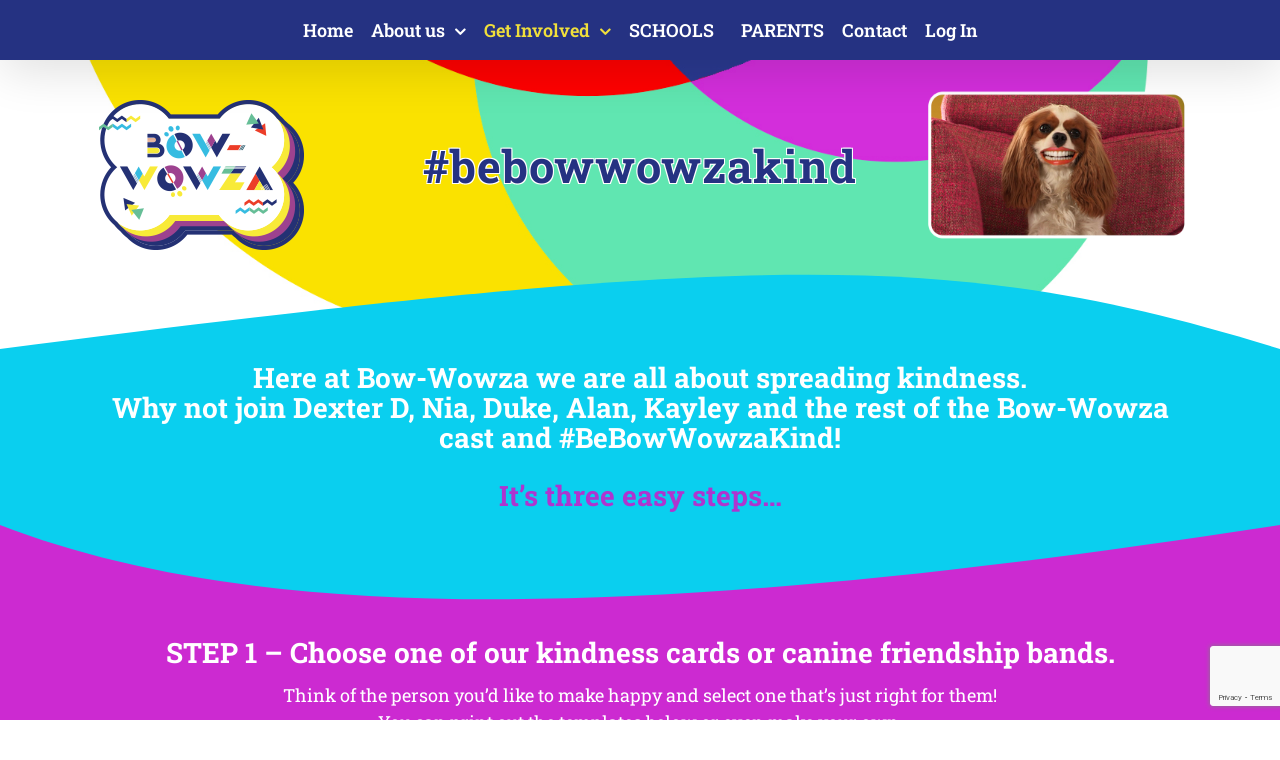

--- FILE ---
content_type: text/html; charset=utf-8
request_url: https://www.google.com/recaptcha/api2/anchor?ar=1&k=6LfggLQZAAAAAETLq86JHGP4Y4RY7x86Eu4X57Z4&co=aHR0cHM6Ly9ib3ctd293emEuY29tOjQ0Mw..&hl=en&v=PoyoqOPhxBO7pBk68S4YbpHZ&size=invisible&anchor-ms=20000&execute-ms=30000&cb=smkeh4mkdyu4
body_size: 48699
content:
<!DOCTYPE HTML><html dir="ltr" lang="en"><head><meta http-equiv="Content-Type" content="text/html; charset=UTF-8">
<meta http-equiv="X-UA-Compatible" content="IE=edge">
<title>reCAPTCHA</title>
<style type="text/css">
/* cyrillic-ext */
@font-face {
  font-family: 'Roboto';
  font-style: normal;
  font-weight: 400;
  font-stretch: 100%;
  src: url(//fonts.gstatic.com/s/roboto/v48/KFO7CnqEu92Fr1ME7kSn66aGLdTylUAMa3GUBHMdazTgWw.woff2) format('woff2');
  unicode-range: U+0460-052F, U+1C80-1C8A, U+20B4, U+2DE0-2DFF, U+A640-A69F, U+FE2E-FE2F;
}
/* cyrillic */
@font-face {
  font-family: 'Roboto';
  font-style: normal;
  font-weight: 400;
  font-stretch: 100%;
  src: url(//fonts.gstatic.com/s/roboto/v48/KFO7CnqEu92Fr1ME7kSn66aGLdTylUAMa3iUBHMdazTgWw.woff2) format('woff2');
  unicode-range: U+0301, U+0400-045F, U+0490-0491, U+04B0-04B1, U+2116;
}
/* greek-ext */
@font-face {
  font-family: 'Roboto';
  font-style: normal;
  font-weight: 400;
  font-stretch: 100%;
  src: url(//fonts.gstatic.com/s/roboto/v48/KFO7CnqEu92Fr1ME7kSn66aGLdTylUAMa3CUBHMdazTgWw.woff2) format('woff2');
  unicode-range: U+1F00-1FFF;
}
/* greek */
@font-face {
  font-family: 'Roboto';
  font-style: normal;
  font-weight: 400;
  font-stretch: 100%;
  src: url(//fonts.gstatic.com/s/roboto/v48/KFO7CnqEu92Fr1ME7kSn66aGLdTylUAMa3-UBHMdazTgWw.woff2) format('woff2');
  unicode-range: U+0370-0377, U+037A-037F, U+0384-038A, U+038C, U+038E-03A1, U+03A3-03FF;
}
/* math */
@font-face {
  font-family: 'Roboto';
  font-style: normal;
  font-weight: 400;
  font-stretch: 100%;
  src: url(//fonts.gstatic.com/s/roboto/v48/KFO7CnqEu92Fr1ME7kSn66aGLdTylUAMawCUBHMdazTgWw.woff2) format('woff2');
  unicode-range: U+0302-0303, U+0305, U+0307-0308, U+0310, U+0312, U+0315, U+031A, U+0326-0327, U+032C, U+032F-0330, U+0332-0333, U+0338, U+033A, U+0346, U+034D, U+0391-03A1, U+03A3-03A9, U+03B1-03C9, U+03D1, U+03D5-03D6, U+03F0-03F1, U+03F4-03F5, U+2016-2017, U+2034-2038, U+203C, U+2040, U+2043, U+2047, U+2050, U+2057, U+205F, U+2070-2071, U+2074-208E, U+2090-209C, U+20D0-20DC, U+20E1, U+20E5-20EF, U+2100-2112, U+2114-2115, U+2117-2121, U+2123-214F, U+2190, U+2192, U+2194-21AE, U+21B0-21E5, U+21F1-21F2, U+21F4-2211, U+2213-2214, U+2216-22FF, U+2308-230B, U+2310, U+2319, U+231C-2321, U+2336-237A, U+237C, U+2395, U+239B-23B7, U+23D0, U+23DC-23E1, U+2474-2475, U+25AF, U+25B3, U+25B7, U+25BD, U+25C1, U+25CA, U+25CC, U+25FB, U+266D-266F, U+27C0-27FF, U+2900-2AFF, U+2B0E-2B11, U+2B30-2B4C, U+2BFE, U+3030, U+FF5B, U+FF5D, U+1D400-1D7FF, U+1EE00-1EEFF;
}
/* symbols */
@font-face {
  font-family: 'Roboto';
  font-style: normal;
  font-weight: 400;
  font-stretch: 100%;
  src: url(//fonts.gstatic.com/s/roboto/v48/KFO7CnqEu92Fr1ME7kSn66aGLdTylUAMaxKUBHMdazTgWw.woff2) format('woff2');
  unicode-range: U+0001-000C, U+000E-001F, U+007F-009F, U+20DD-20E0, U+20E2-20E4, U+2150-218F, U+2190, U+2192, U+2194-2199, U+21AF, U+21E6-21F0, U+21F3, U+2218-2219, U+2299, U+22C4-22C6, U+2300-243F, U+2440-244A, U+2460-24FF, U+25A0-27BF, U+2800-28FF, U+2921-2922, U+2981, U+29BF, U+29EB, U+2B00-2BFF, U+4DC0-4DFF, U+FFF9-FFFB, U+10140-1018E, U+10190-1019C, U+101A0, U+101D0-101FD, U+102E0-102FB, U+10E60-10E7E, U+1D2C0-1D2D3, U+1D2E0-1D37F, U+1F000-1F0FF, U+1F100-1F1AD, U+1F1E6-1F1FF, U+1F30D-1F30F, U+1F315, U+1F31C, U+1F31E, U+1F320-1F32C, U+1F336, U+1F378, U+1F37D, U+1F382, U+1F393-1F39F, U+1F3A7-1F3A8, U+1F3AC-1F3AF, U+1F3C2, U+1F3C4-1F3C6, U+1F3CA-1F3CE, U+1F3D4-1F3E0, U+1F3ED, U+1F3F1-1F3F3, U+1F3F5-1F3F7, U+1F408, U+1F415, U+1F41F, U+1F426, U+1F43F, U+1F441-1F442, U+1F444, U+1F446-1F449, U+1F44C-1F44E, U+1F453, U+1F46A, U+1F47D, U+1F4A3, U+1F4B0, U+1F4B3, U+1F4B9, U+1F4BB, U+1F4BF, U+1F4C8-1F4CB, U+1F4D6, U+1F4DA, U+1F4DF, U+1F4E3-1F4E6, U+1F4EA-1F4ED, U+1F4F7, U+1F4F9-1F4FB, U+1F4FD-1F4FE, U+1F503, U+1F507-1F50B, U+1F50D, U+1F512-1F513, U+1F53E-1F54A, U+1F54F-1F5FA, U+1F610, U+1F650-1F67F, U+1F687, U+1F68D, U+1F691, U+1F694, U+1F698, U+1F6AD, U+1F6B2, U+1F6B9-1F6BA, U+1F6BC, U+1F6C6-1F6CF, U+1F6D3-1F6D7, U+1F6E0-1F6EA, U+1F6F0-1F6F3, U+1F6F7-1F6FC, U+1F700-1F7FF, U+1F800-1F80B, U+1F810-1F847, U+1F850-1F859, U+1F860-1F887, U+1F890-1F8AD, U+1F8B0-1F8BB, U+1F8C0-1F8C1, U+1F900-1F90B, U+1F93B, U+1F946, U+1F984, U+1F996, U+1F9E9, U+1FA00-1FA6F, U+1FA70-1FA7C, U+1FA80-1FA89, U+1FA8F-1FAC6, U+1FACE-1FADC, U+1FADF-1FAE9, U+1FAF0-1FAF8, U+1FB00-1FBFF;
}
/* vietnamese */
@font-face {
  font-family: 'Roboto';
  font-style: normal;
  font-weight: 400;
  font-stretch: 100%;
  src: url(//fonts.gstatic.com/s/roboto/v48/KFO7CnqEu92Fr1ME7kSn66aGLdTylUAMa3OUBHMdazTgWw.woff2) format('woff2');
  unicode-range: U+0102-0103, U+0110-0111, U+0128-0129, U+0168-0169, U+01A0-01A1, U+01AF-01B0, U+0300-0301, U+0303-0304, U+0308-0309, U+0323, U+0329, U+1EA0-1EF9, U+20AB;
}
/* latin-ext */
@font-face {
  font-family: 'Roboto';
  font-style: normal;
  font-weight: 400;
  font-stretch: 100%;
  src: url(//fonts.gstatic.com/s/roboto/v48/KFO7CnqEu92Fr1ME7kSn66aGLdTylUAMa3KUBHMdazTgWw.woff2) format('woff2');
  unicode-range: U+0100-02BA, U+02BD-02C5, U+02C7-02CC, U+02CE-02D7, U+02DD-02FF, U+0304, U+0308, U+0329, U+1D00-1DBF, U+1E00-1E9F, U+1EF2-1EFF, U+2020, U+20A0-20AB, U+20AD-20C0, U+2113, U+2C60-2C7F, U+A720-A7FF;
}
/* latin */
@font-face {
  font-family: 'Roboto';
  font-style: normal;
  font-weight: 400;
  font-stretch: 100%;
  src: url(//fonts.gstatic.com/s/roboto/v48/KFO7CnqEu92Fr1ME7kSn66aGLdTylUAMa3yUBHMdazQ.woff2) format('woff2');
  unicode-range: U+0000-00FF, U+0131, U+0152-0153, U+02BB-02BC, U+02C6, U+02DA, U+02DC, U+0304, U+0308, U+0329, U+2000-206F, U+20AC, U+2122, U+2191, U+2193, U+2212, U+2215, U+FEFF, U+FFFD;
}
/* cyrillic-ext */
@font-face {
  font-family: 'Roboto';
  font-style: normal;
  font-weight: 500;
  font-stretch: 100%;
  src: url(//fonts.gstatic.com/s/roboto/v48/KFO7CnqEu92Fr1ME7kSn66aGLdTylUAMa3GUBHMdazTgWw.woff2) format('woff2');
  unicode-range: U+0460-052F, U+1C80-1C8A, U+20B4, U+2DE0-2DFF, U+A640-A69F, U+FE2E-FE2F;
}
/* cyrillic */
@font-face {
  font-family: 'Roboto';
  font-style: normal;
  font-weight: 500;
  font-stretch: 100%;
  src: url(//fonts.gstatic.com/s/roboto/v48/KFO7CnqEu92Fr1ME7kSn66aGLdTylUAMa3iUBHMdazTgWw.woff2) format('woff2');
  unicode-range: U+0301, U+0400-045F, U+0490-0491, U+04B0-04B1, U+2116;
}
/* greek-ext */
@font-face {
  font-family: 'Roboto';
  font-style: normal;
  font-weight: 500;
  font-stretch: 100%;
  src: url(//fonts.gstatic.com/s/roboto/v48/KFO7CnqEu92Fr1ME7kSn66aGLdTylUAMa3CUBHMdazTgWw.woff2) format('woff2');
  unicode-range: U+1F00-1FFF;
}
/* greek */
@font-face {
  font-family: 'Roboto';
  font-style: normal;
  font-weight: 500;
  font-stretch: 100%;
  src: url(//fonts.gstatic.com/s/roboto/v48/KFO7CnqEu92Fr1ME7kSn66aGLdTylUAMa3-UBHMdazTgWw.woff2) format('woff2');
  unicode-range: U+0370-0377, U+037A-037F, U+0384-038A, U+038C, U+038E-03A1, U+03A3-03FF;
}
/* math */
@font-face {
  font-family: 'Roboto';
  font-style: normal;
  font-weight: 500;
  font-stretch: 100%;
  src: url(//fonts.gstatic.com/s/roboto/v48/KFO7CnqEu92Fr1ME7kSn66aGLdTylUAMawCUBHMdazTgWw.woff2) format('woff2');
  unicode-range: U+0302-0303, U+0305, U+0307-0308, U+0310, U+0312, U+0315, U+031A, U+0326-0327, U+032C, U+032F-0330, U+0332-0333, U+0338, U+033A, U+0346, U+034D, U+0391-03A1, U+03A3-03A9, U+03B1-03C9, U+03D1, U+03D5-03D6, U+03F0-03F1, U+03F4-03F5, U+2016-2017, U+2034-2038, U+203C, U+2040, U+2043, U+2047, U+2050, U+2057, U+205F, U+2070-2071, U+2074-208E, U+2090-209C, U+20D0-20DC, U+20E1, U+20E5-20EF, U+2100-2112, U+2114-2115, U+2117-2121, U+2123-214F, U+2190, U+2192, U+2194-21AE, U+21B0-21E5, U+21F1-21F2, U+21F4-2211, U+2213-2214, U+2216-22FF, U+2308-230B, U+2310, U+2319, U+231C-2321, U+2336-237A, U+237C, U+2395, U+239B-23B7, U+23D0, U+23DC-23E1, U+2474-2475, U+25AF, U+25B3, U+25B7, U+25BD, U+25C1, U+25CA, U+25CC, U+25FB, U+266D-266F, U+27C0-27FF, U+2900-2AFF, U+2B0E-2B11, U+2B30-2B4C, U+2BFE, U+3030, U+FF5B, U+FF5D, U+1D400-1D7FF, U+1EE00-1EEFF;
}
/* symbols */
@font-face {
  font-family: 'Roboto';
  font-style: normal;
  font-weight: 500;
  font-stretch: 100%;
  src: url(//fonts.gstatic.com/s/roboto/v48/KFO7CnqEu92Fr1ME7kSn66aGLdTylUAMaxKUBHMdazTgWw.woff2) format('woff2');
  unicode-range: U+0001-000C, U+000E-001F, U+007F-009F, U+20DD-20E0, U+20E2-20E4, U+2150-218F, U+2190, U+2192, U+2194-2199, U+21AF, U+21E6-21F0, U+21F3, U+2218-2219, U+2299, U+22C4-22C6, U+2300-243F, U+2440-244A, U+2460-24FF, U+25A0-27BF, U+2800-28FF, U+2921-2922, U+2981, U+29BF, U+29EB, U+2B00-2BFF, U+4DC0-4DFF, U+FFF9-FFFB, U+10140-1018E, U+10190-1019C, U+101A0, U+101D0-101FD, U+102E0-102FB, U+10E60-10E7E, U+1D2C0-1D2D3, U+1D2E0-1D37F, U+1F000-1F0FF, U+1F100-1F1AD, U+1F1E6-1F1FF, U+1F30D-1F30F, U+1F315, U+1F31C, U+1F31E, U+1F320-1F32C, U+1F336, U+1F378, U+1F37D, U+1F382, U+1F393-1F39F, U+1F3A7-1F3A8, U+1F3AC-1F3AF, U+1F3C2, U+1F3C4-1F3C6, U+1F3CA-1F3CE, U+1F3D4-1F3E0, U+1F3ED, U+1F3F1-1F3F3, U+1F3F5-1F3F7, U+1F408, U+1F415, U+1F41F, U+1F426, U+1F43F, U+1F441-1F442, U+1F444, U+1F446-1F449, U+1F44C-1F44E, U+1F453, U+1F46A, U+1F47D, U+1F4A3, U+1F4B0, U+1F4B3, U+1F4B9, U+1F4BB, U+1F4BF, U+1F4C8-1F4CB, U+1F4D6, U+1F4DA, U+1F4DF, U+1F4E3-1F4E6, U+1F4EA-1F4ED, U+1F4F7, U+1F4F9-1F4FB, U+1F4FD-1F4FE, U+1F503, U+1F507-1F50B, U+1F50D, U+1F512-1F513, U+1F53E-1F54A, U+1F54F-1F5FA, U+1F610, U+1F650-1F67F, U+1F687, U+1F68D, U+1F691, U+1F694, U+1F698, U+1F6AD, U+1F6B2, U+1F6B9-1F6BA, U+1F6BC, U+1F6C6-1F6CF, U+1F6D3-1F6D7, U+1F6E0-1F6EA, U+1F6F0-1F6F3, U+1F6F7-1F6FC, U+1F700-1F7FF, U+1F800-1F80B, U+1F810-1F847, U+1F850-1F859, U+1F860-1F887, U+1F890-1F8AD, U+1F8B0-1F8BB, U+1F8C0-1F8C1, U+1F900-1F90B, U+1F93B, U+1F946, U+1F984, U+1F996, U+1F9E9, U+1FA00-1FA6F, U+1FA70-1FA7C, U+1FA80-1FA89, U+1FA8F-1FAC6, U+1FACE-1FADC, U+1FADF-1FAE9, U+1FAF0-1FAF8, U+1FB00-1FBFF;
}
/* vietnamese */
@font-face {
  font-family: 'Roboto';
  font-style: normal;
  font-weight: 500;
  font-stretch: 100%;
  src: url(//fonts.gstatic.com/s/roboto/v48/KFO7CnqEu92Fr1ME7kSn66aGLdTylUAMa3OUBHMdazTgWw.woff2) format('woff2');
  unicode-range: U+0102-0103, U+0110-0111, U+0128-0129, U+0168-0169, U+01A0-01A1, U+01AF-01B0, U+0300-0301, U+0303-0304, U+0308-0309, U+0323, U+0329, U+1EA0-1EF9, U+20AB;
}
/* latin-ext */
@font-face {
  font-family: 'Roboto';
  font-style: normal;
  font-weight: 500;
  font-stretch: 100%;
  src: url(//fonts.gstatic.com/s/roboto/v48/KFO7CnqEu92Fr1ME7kSn66aGLdTylUAMa3KUBHMdazTgWw.woff2) format('woff2');
  unicode-range: U+0100-02BA, U+02BD-02C5, U+02C7-02CC, U+02CE-02D7, U+02DD-02FF, U+0304, U+0308, U+0329, U+1D00-1DBF, U+1E00-1E9F, U+1EF2-1EFF, U+2020, U+20A0-20AB, U+20AD-20C0, U+2113, U+2C60-2C7F, U+A720-A7FF;
}
/* latin */
@font-face {
  font-family: 'Roboto';
  font-style: normal;
  font-weight: 500;
  font-stretch: 100%;
  src: url(//fonts.gstatic.com/s/roboto/v48/KFO7CnqEu92Fr1ME7kSn66aGLdTylUAMa3yUBHMdazQ.woff2) format('woff2');
  unicode-range: U+0000-00FF, U+0131, U+0152-0153, U+02BB-02BC, U+02C6, U+02DA, U+02DC, U+0304, U+0308, U+0329, U+2000-206F, U+20AC, U+2122, U+2191, U+2193, U+2212, U+2215, U+FEFF, U+FFFD;
}
/* cyrillic-ext */
@font-face {
  font-family: 'Roboto';
  font-style: normal;
  font-weight: 900;
  font-stretch: 100%;
  src: url(//fonts.gstatic.com/s/roboto/v48/KFO7CnqEu92Fr1ME7kSn66aGLdTylUAMa3GUBHMdazTgWw.woff2) format('woff2');
  unicode-range: U+0460-052F, U+1C80-1C8A, U+20B4, U+2DE0-2DFF, U+A640-A69F, U+FE2E-FE2F;
}
/* cyrillic */
@font-face {
  font-family: 'Roboto';
  font-style: normal;
  font-weight: 900;
  font-stretch: 100%;
  src: url(//fonts.gstatic.com/s/roboto/v48/KFO7CnqEu92Fr1ME7kSn66aGLdTylUAMa3iUBHMdazTgWw.woff2) format('woff2');
  unicode-range: U+0301, U+0400-045F, U+0490-0491, U+04B0-04B1, U+2116;
}
/* greek-ext */
@font-face {
  font-family: 'Roboto';
  font-style: normal;
  font-weight: 900;
  font-stretch: 100%;
  src: url(//fonts.gstatic.com/s/roboto/v48/KFO7CnqEu92Fr1ME7kSn66aGLdTylUAMa3CUBHMdazTgWw.woff2) format('woff2');
  unicode-range: U+1F00-1FFF;
}
/* greek */
@font-face {
  font-family: 'Roboto';
  font-style: normal;
  font-weight: 900;
  font-stretch: 100%;
  src: url(//fonts.gstatic.com/s/roboto/v48/KFO7CnqEu92Fr1ME7kSn66aGLdTylUAMa3-UBHMdazTgWw.woff2) format('woff2');
  unicode-range: U+0370-0377, U+037A-037F, U+0384-038A, U+038C, U+038E-03A1, U+03A3-03FF;
}
/* math */
@font-face {
  font-family: 'Roboto';
  font-style: normal;
  font-weight: 900;
  font-stretch: 100%;
  src: url(//fonts.gstatic.com/s/roboto/v48/KFO7CnqEu92Fr1ME7kSn66aGLdTylUAMawCUBHMdazTgWw.woff2) format('woff2');
  unicode-range: U+0302-0303, U+0305, U+0307-0308, U+0310, U+0312, U+0315, U+031A, U+0326-0327, U+032C, U+032F-0330, U+0332-0333, U+0338, U+033A, U+0346, U+034D, U+0391-03A1, U+03A3-03A9, U+03B1-03C9, U+03D1, U+03D5-03D6, U+03F0-03F1, U+03F4-03F5, U+2016-2017, U+2034-2038, U+203C, U+2040, U+2043, U+2047, U+2050, U+2057, U+205F, U+2070-2071, U+2074-208E, U+2090-209C, U+20D0-20DC, U+20E1, U+20E5-20EF, U+2100-2112, U+2114-2115, U+2117-2121, U+2123-214F, U+2190, U+2192, U+2194-21AE, U+21B0-21E5, U+21F1-21F2, U+21F4-2211, U+2213-2214, U+2216-22FF, U+2308-230B, U+2310, U+2319, U+231C-2321, U+2336-237A, U+237C, U+2395, U+239B-23B7, U+23D0, U+23DC-23E1, U+2474-2475, U+25AF, U+25B3, U+25B7, U+25BD, U+25C1, U+25CA, U+25CC, U+25FB, U+266D-266F, U+27C0-27FF, U+2900-2AFF, U+2B0E-2B11, U+2B30-2B4C, U+2BFE, U+3030, U+FF5B, U+FF5D, U+1D400-1D7FF, U+1EE00-1EEFF;
}
/* symbols */
@font-face {
  font-family: 'Roboto';
  font-style: normal;
  font-weight: 900;
  font-stretch: 100%;
  src: url(//fonts.gstatic.com/s/roboto/v48/KFO7CnqEu92Fr1ME7kSn66aGLdTylUAMaxKUBHMdazTgWw.woff2) format('woff2');
  unicode-range: U+0001-000C, U+000E-001F, U+007F-009F, U+20DD-20E0, U+20E2-20E4, U+2150-218F, U+2190, U+2192, U+2194-2199, U+21AF, U+21E6-21F0, U+21F3, U+2218-2219, U+2299, U+22C4-22C6, U+2300-243F, U+2440-244A, U+2460-24FF, U+25A0-27BF, U+2800-28FF, U+2921-2922, U+2981, U+29BF, U+29EB, U+2B00-2BFF, U+4DC0-4DFF, U+FFF9-FFFB, U+10140-1018E, U+10190-1019C, U+101A0, U+101D0-101FD, U+102E0-102FB, U+10E60-10E7E, U+1D2C0-1D2D3, U+1D2E0-1D37F, U+1F000-1F0FF, U+1F100-1F1AD, U+1F1E6-1F1FF, U+1F30D-1F30F, U+1F315, U+1F31C, U+1F31E, U+1F320-1F32C, U+1F336, U+1F378, U+1F37D, U+1F382, U+1F393-1F39F, U+1F3A7-1F3A8, U+1F3AC-1F3AF, U+1F3C2, U+1F3C4-1F3C6, U+1F3CA-1F3CE, U+1F3D4-1F3E0, U+1F3ED, U+1F3F1-1F3F3, U+1F3F5-1F3F7, U+1F408, U+1F415, U+1F41F, U+1F426, U+1F43F, U+1F441-1F442, U+1F444, U+1F446-1F449, U+1F44C-1F44E, U+1F453, U+1F46A, U+1F47D, U+1F4A3, U+1F4B0, U+1F4B3, U+1F4B9, U+1F4BB, U+1F4BF, U+1F4C8-1F4CB, U+1F4D6, U+1F4DA, U+1F4DF, U+1F4E3-1F4E6, U+1F4EA-1F4ED, U+1F4F7, U+1F4F9-1F4FB, U+1F4FD-1F4FE, U+1F503, U+1F507-1F50B, U+1F50D, U+1F512-1F513, U+1F53E-1F54A, U+1F54F-1F5FA, U+1F610, U+1F650-1F67F, U+1F687, U+1F68D, U+1F691, U+1F694, U+1F698, U+1F6AD, U+1F6B2, U+1F6B9-1F6BA, U+1F6BC, U+1F6C6-1F6CF, U+1F6D3-1F6D7, U+1F6E0-1F6EA, U+1F6F0-1F6F3, U+1F6F7-1F6FC, U+1F700-1F7FF, U+1F800-1F80B, U+1F810-1F847, U+1F850-1F859, U+1F860-1F887, U+1F890-1F8AD, U+1F8B0-1F8BB, U+1F8C0-1F8C1, U+1F900-1F90B, U+1F93B, U+1F946, U+1F984, U+1F996, U+1F9E9, U+1FA00-1FA6F, U+1FA70-1FA7C, U+1FA80-1FA89, U+1FA8F-1FAC6, U+1FACE-1FADC, U+1FADF-1FAE9, U+1FAF0-1FAF8, U+1FB00-1FBFF;
}
/* vietnamese */
@font-face {
  font-family: 'Roboto';
  font-style: normal;
  font-weight: 900;
  font-stretch: 100%;
  src: url(//fonts.gstatic.com/s/roboto/v48/KFO7CnqEu92Fr1ME7kSn66aGLdTylUAMa3OUBHMdazTgWw.woff2) format('woff2');
  unicode-range: U+0102-0103, U+0110-0111, U+0128-0129, U+0168-0169, U+01A0-01A1, U+01AF-01B0, U+0300-0301, U+0303-0304, U+0308-0309, U+0323, U+0329, U+1EA0-1EF9, U+20AB;
}
/* latin-ext */
@font-face {
  font-family: 'Roboto';
  font-style: normal;
  font-weight: 900;
  font-stretch: 100%;
  src: url(//fonts.gstatic.com/s/roboto/v48/KFO7CnqEu92Fr1ME7kSn66aGLdTylUAMa3KUBHMdazTgWw.woff2) format('woff2');
  unicode-range: U+0100-02BA, U+02BD-02C5, U+02C7-02CC, U+02CE-02D7, U+02DD-02FF, U+0304, U+0308, U+0329, U+1D00-1DBF, U+1E00-1E9F, U+1EF2-1EFF, U+2020, U+20A0-20AB, U+20AD-20C0, U+2113, U+2C60-2C7F, U+A720-A7FF;
}
/* latin */
@font-face {
  font-family: 'Roboto';
  font-style: normal;
  font-weight: 900;
  font-stretch: 100%;
  src: url(//fonts.gstatic.com/s/roboto/v48/KFO7CnqEu92Fr1ME7kSn66aGLdTylUAMa3yUBHMdazQ.woff2) format('woff2');
  unicode-range: U+0000-00FF, U+0131, U+0152-0153, U+02BB-02BC, U+02C6, U+02DA, U+02DC, U+0304, U+0308, U+0329, U+2000-206F, U+20AC, U+2122, U+2191, U+2193, U+2212, U+2215, U+FEFF, U+FFFD;
}

</style>
<link rel="stylesheet" type="text/css" href="https://www.gstatic.com/recaptcha/releases/PoyoqOPhxBO7pBk68S4YbpHZ/styles__ltr.css">
<script nonce="VDupfUhmLqWjHTGIoSTjWQ" type="text/javascript">window['__recaptcha_api'] = 'https://www.google.com/recaptcha/api2/';</script>
<script type="text/javascript" src="https://www.gstatic.com/recaptcha/releases/PoyoqOPhxBO7pBk68S4YbpHZ/recaptcha__en.js" nonce="VDupfUhmLqWjHTGIoSTjWQ">
      
    </script></head>
<body><div id="rc-anchor-alert" class="rc-anchor-alert"></div>
<input type="hidden" id="recaptcha-token" value="[base64]">
<script type="text/javascript" nonce="VDupfUhmLqWjHTGIoSTjWQ">
      recaptcha.anchor.Main.init("[\x22ainput\x22,[\x22bgdata\x22,\x22\x22,\[base64]/[base64]/MjU1Ong/[base64]/[base64]/[base64]/[base64]/[base64]/[base64]/[base64]/[base64]/[base64]/[base64]/[base64]/[base64]/[base64]/[base64]/[base64]\\u003d\x22,\[base64]\x22,\x22QC1QJcKZw5nCojJaw4bDuMKFw4fCnmogX8OSfx0uSB0Jw7c/c1Z+WsKyw49DPWhucWPDhcKtw7zCvcK4w6tFbQguwr/CuDrCliPDrcOLwqwdPMOlEUVNw51QAsKnwpguEsOww40uworDmUzCksOlOcOCX8KRNsKSccKhR8OiwrwBHxLDg0TDvhgCwr97wpI3AFQkHMKmL8ORGcO0dsO8ZsOwwqnCgV/[base64]/[base64]/[base64]/[base64]/AcOWw6QTw6l8b3bCmsOlwodMIh/CoD5XwovDscKPNsOswpR7LMKjwonDsMOQwqXChhXCssK9w6tsRhDDhMK4RMKjD8KJSzNlAgBCJzzCjMKOw6vCrDvDgsKBwr9BfcOlwr1oG8KvYMKXCcO5elHDvC/DmsKEIlvDssKFJmQSeMKAdTNrRcOKLxfDusOow4c1w6vCpMKewpcXwoIEwqHDqkfDvWTDucKmYMKHBT3Co8K+LBzClcKfJsOnw5hhw4NYXEYgw44eFD3Ch8KSw7rDgVptwr8JNcKzFcOoG8Kmwos9AlpYw7zDjsKhUsK4wqHCjsOxb2F7TcKow53DicK7w7/CgMKWCE7CisO4wqzCsl7DjR/Dtj0teRvDqMOlwqI+JMKaw5JWA8O9AMOEw61nSkXCqy/[base64]/DtVfDgxwqPsKjXMK8ETwfw7DDgw5wZ8KOw7FdwrJswq1rwrNHw4PCnsKcM8K/[base64]/[base64]/wrjDscKBw5TCtTpkw4jCisODLcKww7TCj8Ovw4QCaCY1L8O1QsONOSU1wqYgXMOSw77DuTkkJyjCvcKewoJQGMKZWHLDhcKaNkZcwo9Zw63DpnHCpWZlMxLCpMKAJcKowoouUiZGXx4qacKCw7d1E8O/C8KrbhBnwq3Dt8KrwqYiGkzCjT3CisKDDRVJa8KhETbCoXXCn3ZedxMPw4bCt8KXwp/CtW3DmsOAwqgQD8KUw4/CtGrCtsK/bsKdw4E2FMK/wqzDuV3DtCrDicKQwrjDm0LCscKzQ8O7w6HDk2w2RcKFwptkTMOdXjJhfsK1w7cyw6Vvw4vDrlErwrPDt3BGSXkEL8KsGyceEX/DtlJUYktSOQofZTzChTXDsQrCoi/CtcK4ayHDuC3CvV1OwpLDhwMAwodvw6/DkHbDiFdOfHbCjEklwqHDgkvDm8OWTGHDu2JYwp1UDG3CuMKdw5tVw5jCgggPChoywqozScKOMn7CusOIw6c0dsKtAcK6w5YZw65WwqRjw6fCh8KfSA/Cph/[base64]/CrcONwpvDtMOMwqvCkMObHsKHIX8lLxjCrMOdw4PDkCVPXU9qGMOeAxk7wrTDuT/DlMOAwqTDosOmw6HDhSzDhxkGw7jCjxrDulotw7HCisKbesKZw5fDocOow4A1wpBxw5PCjBkjw4tUwpR6U8K0wpTDlcOMN8OhwpDCrBvCncKCwpfCmsKbbW3DqcOhw6QFw5Rswq84wpw/w4LDr3HCu8Obw4zDncKBw5nDmsKSw7dYw7rDryfCiC0Dwp/DqgfCusOkPCBqUjLDnlPCknMLIkZCw57DhcKWwqLDrcKicMOCDGchw5l+woEfw5/Dm8K9w7dePMOWawkbNsOyw6wxw7guRQAyw5sATcKRw7wewrDCnsKOw7I7wprDjsOLfsKIBsK5QcOiw7HDiMOWwqIXcAtHU2cADsK4wprDvcKiwqjCm8Oqw59iwpFKLGwoLi/Ckjgkw6coGsKwwqzDmHDCnMK/XinDksKiwqnCiMKiHcO9w53DjMOUw7XCvG7CiU82woDCmMOdwrg8wr1sw7XCtMK3w6U7VcKFA8O1ScK4w5TDp3shGkAbw7HCrTUpwq/[base64]/Cqx/CisKmw6zCk8OkbgTDqzDCiy5xwrEow4JFcCQ+wrXDqcKhF3dqXsO3w7NXFFE/wr1NIWrCswd1B8ObwpUJw6Z5I8O+K8KrCzNuw4/[base64]/[base64]/CoMOEwr/Cph8ZYsKjSsK1w7FMZcKXwoLDisORGsOqS8KRwo7CmmABw599w77CicKNHsOxSF7CgsObwrMVw7PDmMONw77Du306w4rDr8O/w5ALwrjCg0xIwqx3HcOjwo7DjcKXGxLDpMOywq9cQ8OtWcKnwoDDo0TDlDl0wqHDq3tmw51ACMOCwo8FDsKsSsKaHkVMw4xpU8OrDcO0PsK1I8OEJcKNQCV1wqF0woHCu8O+wqPCrsO4JcOhEsK7FcKywqvCmz4zEMK1YsKMD8KbwpYzw57DkFPClAB3wptWT3/[base64]/CgMK0G8OGw40wwqbDkUfDuMKFwr11wonDjcOSCF9xDsOBAcK5wpkAwrUaw5klPFHDpjfDrcOkAizCoMO0Y2REw5U1dMOzw4A1w5N5WFsWwoLDuyDDoHnDn8KGGcODLV/[base64]/CqBfDtnjDtMK9w7PClgIpwpUHb05QP8KBfHPCiXZ7VGLDrMOPwq/DnMKUY2bDq8OXw5EwLMKrw6TDp8OCw4bCrcKrXsKhwogQw4cXwqbCisKEwpXDisK7wqvDn8Khwr/Cv389LSLCksKLZMKPKxRMwqZ9w6LCksKfw7DClG/DmMK1w57DgStrA3UjEEHCh1PDiMOyw5NCwqlCUMKPwrrDhMOHw6shwqZZw5hGwoRCwo5eNsO/AMKdLcOeDcKcw5cGCcOHUsKRwoHDtCjDlsOxIHXCo8OAwol6wotMdGV2DgXDqHhTwqjCh8OReXZ3wo/ClS3DvgcAc8KTW3h0ZyIFDsKsXFVDY8OTNsODB1nDo8O9NGbDqMOqw41xfGvCv8KEwpTDt1fDtUHDhWtMw5vCgMKoIMOmc8K9c23DgMOTbMOrwpPCmDDCtw0ZwpnCisKXwpjCgE/DlFrDnsKBJsOBOW5JasK0w4fDv8ODwrlzw6nCvMO6QsKbwqtOw5gZaDrDvcKkw5M6cCN2w4NHNwDCrBnCpATCuC5Vw7swDsKuwqPCoiV2wqZMGSTDsyjCs8O8Hh9Xw4NQUcKRw51pXMKfwopPHwzCp1nCvjt8wrTCq8Kpw6kkwodsKATDkcKDw5/[base64]/w6FgwpjCmgTCvsKzwqsuwrRUGMOMcSXCkzUDwqTCnsKhwpjCk3XDgGgkT8KmZsOYJcO7N8KpAk/Ci1c5ICkecX/DjDdJwpbCnMOIb8Kjw5IsQ8OIJcKBLcOASHBUHB9vKnLDtjhXw6NVw4vChAZyW8KhworDvcOfC8Orw5pHCRIPc8Oxw4zCgT7Dp23CgcO0PBB8wrw5w4E0aMKzcyvCk8OQw6/CrDDCuF0nwpfDkUfCln7CnwQTwr7DsMOmwoQVw7kRV8KbN3nDq8K2O8Oowo/Djz8Qw4XDisKRCCsyBcO2NkQAScOfR2jDncKPw73DlH4KFyQGwpTCvsOCwpddwpHCm0rDsSNvw6nCuChAwrATVzopdmTCjcK3w6HCpMKxw7lvFy7Csi51wrl1EsKla8Kiwo7CvlQWbhzCr2XDklk4w6A/[base64]/w5xhdcO4w7MeHEXDixAXO1BFwpEqwplGf8OyCmQFR8KoW3LDo24LZcOewqYKw7vCjMOCcsOWw5fDtMK/wq0VHDLCssK6wo/Cp33CnlsewpE0w7l3w6bDpGfCtsO4WcKUwrEZFMOuNsKBwot3RsOHw7VVwq3DocKdw4PDrAzCrWU9LcKmw4BnE1TDiMOKL8O0WMKfcHUxclrCrcO9fwQBWsKIYMOAw4xRI1zDpSY2GiQvwo13w5Fge8KxJcKVw6/DjizDm2l7RSnDvSTCs8OhXMKCYAcbw7cmfTfCqU9hwrRpw4zDgcKNGE7CnmTDgcK2aMKTY8Oow7oSUsOnOMK/eEPDvhpYL8OXwpfClCwPwpXDjMOcbcKQfsK4AH1zw65tw61fw6IpBhEpVU/ClSrCv8O2IgkHwpbCm8KzwrHCvRwFwpMVwqvDjE/Ds2MMwq/[base64]/Dhidow6HCmMOvCMORw5Few6wUN8Knw45+OcKnw57DtGrCicKKw73CtyMVFsKZwqdkHz7Cg8OOSF7CncOIO1poaT/Di0nCqkVqw6FbeMKHV8OxwqPCmcKwJH3DusOdw5LDv8K8w5dpw71wRMKuwr/DgcKzw4XCgUrCn8OHByZuQ1HDg8OiwpoAFyNSwonDpkQybcKow7ccbsO1Xg3CnRHCjmrDvlQKFR7DvcOrwqJmO8O8QjTCscOhMVF9w43DoMKowpDCn1HDjWgPwpwGfsOgMcOyF2QIwoHCsV7DjcOldj/[base64]/[base64]/[base64]/[base64]/Cr8KoSsKHwq3CjcKFVMK/woB6QRTCoTnDvG5/[base64]/CqAwMwqPDjEXDrSt4worDujgOw75Pe2Iaw4saw6VVIkLDlQjCncKOw4/CvHnCnsKkNcO2EEwyT8KxJsKDwrPDqyPClcOyDsKpLx/CrMK1wpjCssOpDx3DkMOBecKMwo50wqbDscOYw4HCr8OZES/[base64]/TMKlHsKYwqnCpGJlIirCljbDm8O7woDDu2PClsOBDDPCv8KAw7AABG/Cm2vCtDDCvgzDvDYIw6/[base64]/Z8KYwr7DsAnDmFTDiQjDgBTClnfCrVTDuX4KcmnCvD8OahMAMsKsZWrDqsOZwqDDucKhwp9Ww78pw7DDrFTCmW1zScOXOBMQcw/Ck8OkFCfDo8OawpHDrm1AG37DjcKSwpdzLMKDwpIGw6Q1CsOvNBAfLsKew5BJYCN7wqMxMMOewqcxw5VYAsOzbCTDrsOEw6s/w5bCk8OKDsOowodOb8KoblzDn1zCo1zDgXYtw4oJdgdQNUTDp18YcMKsw4Yfw6zCu8OawpfCilUbc8KLR8OmQWd/[base64]/wo7Du8K2wr1bYcK5wokWw7bDkQp1BGEFVcKkwq/DhsOwwpnCtMOzPVIqXVcYLcKFwrsWw65qwrvDoMKLw6HCq1VVw4Nqwp7ClMO9w4XCk8KEIxMnwrtKFQUlw6vDthhWwqRewprDucKRwohKG1UcbMOYw4NQwrQzSxx7ecO+w7A7bX0hYVLCrWvDigorw7/Cg0zDm8OHelYuOMOpwofDgy3CkzwIMQXDt8K1wps3wod0MMOlw4PDsMK5w7HCucOgwpfDusO+LMOXw4jCggHCosOUwo0RQMO1LWlVw7/[base64]/[base64]/DksO3DsOcfzTDpMKcZRzCpMKABsOVdxrCsAPDi1/DngN/L8KbwolXw47CoMKbw73DmG3Cl0RKOCJXb3dFbMKtTiBwwpLDrcKNPXwrFMOncRMCwpLCscKfwrt7wpfDk1bDmX/Ck8ONTD7DuX4NT3N5KwsBw6FQwo/CpWDCgMO4w6/CgnonwpvCjU0hw4vClDQBIFjCt2XDn8Kow7o3w6PClcOpw6PDgsKaw653YTEXLsKXJFk0w4nCnMOMaMOsYMOwR8Kuw4PCgHcSCcOKLsOtwqt/wpnDhRbDjBLDvMKvw4XCgWtoO8KNTEtxJl3Ck8OwwpEzw7rCm8KFG1HCkCkTD8OXw6Juwr4wwrNiwoLDv8KeSkrDpcKowq/ClUzClcO7HsODwppVw5XDpl7CjcKTG8K7RWRGEMKEwo7DmFUQTsK7ZsONwqh5ScO/NxcjEsORIcOEwpPDhzheOFslw5/DvMKQbXTCl8KMw67DlBnCnHrDgQLCpTIywoHCjMKVw5zDjhg6FmFzw41yQMKvwoMIw7fDnxjDjxHDiVBBXgLDp8K+w6/DgsOvSDfDmX/[base64]/[base64]/CrsKkw5PDsB4QRW4cw5EEwq3DmMK+wo0YGMOcwq3DnwJ7wqDCrH7Ds3/DucKmw44hwpoMT1Mrwo9HG8KpwpwAfVnCsxXCukxBw5Rdwqd2EVbDmzvDo8OXwrxKN8KewpvCpsO/[base64]/wrw4w4zDo2RswoBUDsO/eG/[base64]/Dog7CtCxjw44Oa8K3HyDCpsOKwoXDscK1S8K/[base64]/DlQY4wrrCjnnChcKKwpVVw4ciX8O5IQpjwpLDqTjCjFXCoHXDkVHClcKBAX92wogCwpPCnwTDicOww5kQw482f8Ohw47DisKEwoTDvA8iwoDCt8OQKD8zwrvCnB5XdBd5w57CuWgVF1DCrifCkmbDmcOiwrDDrm7Dr3/[base64]/w61ZQgg0wogowq0ZB8KKwrrDr2rDoMK6w4vCl8OlFFFDwp4cwrjCqcKmwqMyMsKHHV7DisOEwr/CpMKfwrXCiSXDrjfCmMOEwojDhMKSwoMIwolQJ8O3wrdQwpcWa8KdwqQMdMKLw5hLRMKBwrJHw4hEw57CsiXDtBTCu07CucOnMcKjw4pTwrTDjsO6E8OZFz8TK8OpXxZ8aMOqJMKyQ8OyPcOvwrDDqXDChcKbw5TCgA/DqSRbKQTCiSonw5prw6oxwrXCjhrCtEnDgsKRVcOIw7dWwqzDnsOkw4HDh0pjdsO1HcKxw77Cq8OGJx5gfVjCjWhUwpPDuUQMw7/CpBTCsVRfw71rCkLCncKuwpsgw53Dk0d/PMKaAMKTBsKFTgdHM8Kyd8OYw6QrWArDoUbCk8KJa3dBfSNuwoABCcKcw7lEw4TCtDQaw4bDuXDDucKWw7LCvCHDmkrCkDtdwrfCsAIga8KJBnbCpRDDu8KAw5hmDRNswpYaB8O/L8KgWHpTayjCn2bCt8K9JMOsCMOxd2nDmMKyPcKAdHrDiVbDgMK+DsOBwpjCsDcRFAQwwofDmcKdw4nDq8Otw5fCkcKleT56w6LCunnDjcOpw6gkSnnDvMOWTzpAwpfDvcK5w7V6w7/CrxYGw50TwqFTaEHDkjAKw6nCi8OLTcO5w70ZB1BMHjbCrMKbGGnDscOUEk8AworDtlMVw7vDhMOUCsONw7HDu8KpWkE2JMOlwp4JX8KPRgY8fcOgw4XCl8Onw4XCpcKmP8K+wqEqE8Kewo7CiVDDhcO7ek/Dp18bw6FQwqTCvMOswoRSWE3DmcOyJDFyElJiwqzDhGJLw7XCgcKYEMOvGnEzw6w/GsKjw5HCtMOrwpfCjcO+XH5zWnFwKUMwwoDDmmFFVsOUwpYuwodBHsOQC8KvIsOUw7bDrMKVdMOzwonCgcOzw6gMw6YVw5Iad8KuSB1lwpfDpMOowpbDgsOjw4HDsC7DvjXDgsObwqR/wq/[base64]/DqHQxw4PCt8OgZsOzS8ObwooOZXN6w7bDg8OQwoc6cQ3DpsKRwpXCo0oaw5LDi8OFdHzDssOxCRXCq8O9KCDDt3kZwr7DtgrDhG1aw49UfsKDBR14wofCqsKTw4/[base64]/DosK5HQteUg3DpwVbwoDCtsKNwoPDjlHCvMKYw4Bww4jCqcKuw556VcOKwprChzfDmyvDlHxbckbCqX4VSQQewqRDdcOmeRsnfVbDpsOZw78uw61Sw5XCvh7DiEHCscKhwpTCicOqwpVtIcKvXMOvNhFxNMKrwrrChWZibnHDqcKMBFnCucK9w7Vxw5/CqBbCrnzCl3jCrn3ChcO2SMK6aMOvH8OWBMKwDGw8w40Rwop+XsKwBsORBhF/wpXCt8K8w7nDlz1Rw40Vw6fCusKwwpIIRcOnw4bCpj7CgEXDkMK6w4ZuT8OVwqEIw6rDqcK+wrjCjDHCli8vKsOYwqtbV8K3FsKubQRiW2lLw47Dr8KPfkkudsOQwqgSw7cHw48QZwZLXjUqJMKmUcOjw63DuMKCwpfDqkXDuMOaGsK7X8K0EcK3w7zDosKTw7/CnzPCljsjOFB2CwvDmsOfHMOyLMKSecKPwo0gO0ddTnDChgHCswlrwozDnnZzccKSwqPDo8K1wpxzw7VmwofCq8K/wqTCnsOAD8KewovCjsOLwrgeThTClMKww5XCj8OwJGjDm8O2wrfDu8KEASDDrUUiwoMVEsKxwrfDkwBPw6Q/dsOOdF4CUV9ewqbDol4FC8OBSsKdBmhjYGBXacOOwrHCo8OiLMOMIHFYXmPDvzo8TyPDscKgwo7Cu17Dh37Dr8OSwofCqjvDpSrCoMOIN8KRMsKGwqDCi8OYP8OUSsOew4DCuwPCsVzCt3Udw6bCtsOsBSRawojDjjJ/w48fw6p2woFhUkI9wpNXw4U2CHlqXXjCn3HDp8OuXgFHwp0ZejnCtFwCesKcRMONw4rCrHHCm8K6wprDnMOlUsOZGT3CgAg8w7jDvBHDkcOiw60vwpTDg8KdNCHDmzQsw5HCsiRYIxXDvMOUw55fw5zDlRgEDMK5w79ywqnDi8O/[base64]/wo3CqwXCqxrDjXbCtyAuC8O9OcOIw6U8w4PCn01+w7bDs8KIw5DDqnbCpiJfY0nDg8OEw5A+EXtfNcOaw67DiCvDqglLcBjDvMKcw4fCq8OfX8OUw5/Ckitxw5VHfSIyInnDq8OEWMKqw5t3w4XCowjDmWLDiUZFf8Kbd0Esd0clVsKcdsOzw6PCvSnCrsKPw5YFwqrDjDPDg8O4WsOBI8OVKXBKRmcaw7YoYnrCscOrU3U5w5XDrXxyd8OyZlfDsTfDrXUDGMOoBwDDt8OkwrzCrFE/[base64]/wpjDsMKlwrzDjMKyw73DvsKGw6dCwoDCrcOscsOiK8Oxw41/wow0woAtHUnDtsOsT8ONw5YIw49HwrMZLQVsw5V0w61FLcOXOQZwwpzDrMKrw7nDpMK6dF/[base64]/[base64]/fxLDu1TCiMKaw4J5w7fCosKWwpLCs0DCu8OGwpLCscOwwrY4BgbDr1PDthkgOkXDoU4Gw7Y/w5fCrnzCmWLCmcKhwoDCrw4BwrjCmMK6wrsRRcKqwrNgdWDDpF4sY8KDw6lPw5HCgcOkwrjDhsOLPA7Dq8KBwqTDrDvDpMK+JMKrw4XCiMKcwr/CqgtfFcKtbmxYw4tywpd0wqYQw7ROw7XDvVoeGMKlw7FUw4sFdWYDwozDvRLDo8KgwpXClD/DmcOTw5jDk8OQQVBVPVZkA0sdHsKJw5TDvMKdw7B1MHQSGsKTw5w9N0rDhkRsWmrDgnxdEV4EwpfDgcKPUhYpw4k1w50iwp/CjULDrcOHPULDqcOQwqN/wqgTwoEzw4LCsVEYLsONOsKLwptqwogZAcOcEiJ1AibCnxTCssKLwrHDmyYGw7XCtiXCgMKBEFvDlMOhMsOTwo4CA1rCt1sATlHDusKCZcOXw5wowpFQNQx6w5XDocKSBcKDwqRjwojCq8Kia8ORSWYOwq85SMKnwr3Ch1TCgsOta8KMf3/Dtz1SBsOQw5kuw7HDhMOYCWRfE1RuwpZfwqoOP8K9wpgdwqHCjm8AwprCnHNewo/[base64]/DnBloOMKvYcOjbhnChDtHwrkXw5IlT8Owwr/ChDXCqWBsFcKsTcKTwpMVFzU+DDssCsKgwpHChhbDmsKow47ChS4EFyMaby1Qw7Qgw4PDhVFXwoTDtBfCrWjDkcOJGMOfB8KMwqR0eCLDncK3I33DtsOlwrDDkDjDrlknwo7CoxgLwpbCvxHDlMOGwpN/wpHDiMO7w5dFwoYVwoRUw69oKsK6EMOrJU/Do8KjE3MmRMKOw48Hw6zDjVrCkB9Pw6DCusKpw6JkDcKvInXDq8KvMcObBibColTCpcKdQRowNCjChsOxfWPCpMKFwozDrATCkhvDrsKhw6teNgxXEMOzcFV7w4Ynw71dCsKSw71acXjDnsO9w57DucKFScOZwqxnZT/ClnrCnMK7G8OSw7vDhsKgwrjCoMO7wrXCq3RkwpcMWFjCmR5wdW/Dk2TCo8Kmw5/[base64]/CtzYRDVlNw6xtOwJaw4gCw7jDicOawpVvfMOUwphDEVtLU3zDicKvLsOkW8OlXgVpwotZKMKjT2ZcwpUgw4gaw4nDjMOawpwOUwHDocKuw5XDlwEAKHNeY8KpImbDssKowpBZWsKiYUEbOsOKSsKQwqEvKlobbsKJXkLDuiPClsKkwpvDisOhWMK/w4UVw6HCosOIRyXCicO1fMO7YmViCMOxVWfCpTJDw7HDpynCiXTDqQ/ChwjDlhFNwqXDmAfCicOcEQJMMcKNwpcYw5orw7nCkzs/w7M8csK9UGvCh8OLKcOjGmzCqjLDowEpMQwgGMOqNcOCw7A+w45OGsOkw4fDumwYIF3Ds8KlwodiLMOTRFrDn8O/wqPCuMKWwppGwot/ZXliCEbDjS/[base64]/CscKpKmtAwqBQwr/DoRc5XMOjwp3DlUwTwqhMw7kHEcOKwrrCsVc5Vg9vOcKBP8OMwrY/WMOYaHXDqsKgIcOIN8OnwogOQMOEbsK1w4hjFB3Cvw3DnxNAw6FsRnLDi8K5d8OOwog0C8KGecKFNn7ClcO8UMKFw5PCucKmNG9kwr1bwovDv3NHwpTDnUFKwrfCqcOnGF1pfg4KFMKoC0/CjENCXEEpRBTDmHbCvcO1AjJ6w4AyRcOXI8KtT8K1wrFuwrvDhnpTJUDClD1ETgVIwqFNaSfDj8Ozak/CmlVlwrFhBR4Hw6PDgcOsw7HDj8OwwoxjwovCiCBZw4HDl8O/w63CiMO9cQ5aP8OxRznCrMONbcO1EiLCmDETwrzClMO4w7vDpMOQw7gKesOCAj/DgcOyw6cLwrHDvQzDrsOdf8KeKcOpf8ORfRpWwo9TL8OacFzDmMOdIwzCnkXCmDZuXsKDwqtIwr8OwooNw5g/woJkw6N2Fn4ew4R9w6hHZl7DlsKBUMKtLMKFYsKNdMOMPm7DpDphw4l0cFTClMOZESA5SMK3BAHDs8KJNsO/wqXDvcO4XUnDvcKCRDfCosKjw7LCqMO5wqxwScODwrMoEC7CqxPCrWnCisOKWMKyD8OLXWpEwoPDsCZswqvChixMRMOow4AvHloLwpjCjMOdA8K6LygLdyvDp8K2w5RDw47DqUDCtnXDhi7DuGRKwoLDr8OYw5E3ZcOCw67ChMOew4k/WcKswqnDuMKmU8OIdcK+w59tKw1+wrvDs0jDvMOmVcOzw6otwooMFsOkYMKdw7U5w793UUvCokB7wpDCn1hUw4ctFBrCr8K4w6XCq1vClBpqRcOhTH7DvsOOwobCjcOjwo3CtHgNPMK6wqEQcBPCisKUwpYabkcEw67CqsKqP8Ogw5RcVSbCtsKFwqY/[base64]/V8OtNCzCicOrw710wpvCjcKwDcK7wp/[base64]/CpcOjLScvcXbDtsKCJMOPWCLDklg9aXjDtB1Ow7jDryfDlMOzw4E8wpw+JV5PZ8O4w5sRWwZMwojCn20+w7LDhMKKRH83w7k/w4/DmcKLE8O+w6rDvFkrw73Dm8ORBnvCpsKmw4jCmmkjD2cpw643V8OPUiHDoQ7DlsKMFsKAK8OGwq7DpDXCk8OFN8KDwo/[base64]/wo/DpcKeaQtGNsOrBBpJaCjDlcKge8KCwoLDgcO8bEw9woNrG8KPWMOnLcOOGsOmTcOHwr7DhsKADHrCrDAhw4XCl8KzYMKBw4ssw4LDv8OiKzxuEsOew5XCqsO/FQQqD8OKwoF/[base64]/ClUs+Nx/CiMOmwr0RwqUUw4jDlsOBw4ZCCX4QAMKHYsKWwrVIw4h6wowNF8Kfwptzwqhzw5xYwrjCv8OvPcK8VStNwp/CssKEXcK1OTrCqcK/[base64]/w7wGwqoZF8OXX8K7w53DucKTYMKnwoY0w5bDp8KILQ8XGcKNDDXCucO/w5xWw5Bpwq4ewqnDuMKneMKJw67ChMKxwq8kSGfDjsKhw4vCpcKJARdGw6vDjMK0LUbCoMORwr/Du8OAw4fCoMKtw5sSw4LDlsK8a8O3PMKBNDvCiljCosK0HSTChcOyw5DCsMOhJBAuF3sRw65uwrtKw690wpBRVFPCjX7DiBzCkGUeXsObDT8Ewo83wpXDnDPCqsKowqFAQsK1bRnDm13CusOHTE7CoVDCuxcYQMOVHF0dWl7DtMKEw4Uywo8VUMOow7/CuXzDmMO4w6s3wrvCkCLDoFMXdwnDjHc/SsK/F8K+OcOUUMKwPMKZZEzDucK6HcOew5jDjsKWKMKtw7VGW3XCm1/[base64]/w4zCo8O9wpzDpsKKU8OHUEgww5gdw6dWwp4Ww5HDnsOadgnCi8KMYDvCqjXDrTTDosOfwrLCp8OGX8KzFMOhw4Q5EsOnG8KEw5EDWGfCqU7Dj8OhwpfDomIeNcKDwpsBUGEJHBh0wq3DqF7CinpzEl7CsgHCicKyw5bChsODwofDqjtywq/[base64]/CvxrCocK6wrnCisOlPUTDlUJhccOiwo7CgWh+YQlhO0JLZ8KnwqddM0EzBFJBw5Qww44UwrZ2DMKkw4MeJsOzwqVhwrXDkcO8PlcBLhLCuSxAw7jCt8OXLGoVwpRlL8Oew5LCn3DDmwAHw7UnA8O/K8KoISPDoyfDp8OYwq/Di8K9VkIgVlJlw4g8w48rw7PCoMO1HlPDpcKow4B1KRNgw6V4w6rCs8OTw5w4NMOFwpnDtj7Ds2pvPsOpwqhNKcKhSmTDmcKdwohRwoLCkcOZbw3DgMORwrQvw6sIw4TCswcpNsKdKjlHHF/CgsKZLh8GwrzDv8KGfMOow7zCsTg/K8KubcKrw5rClFYmBnbDjRwLYsKqP8Kvw75PC0LCjMOGNB9uQSt5WTofEcOpJFLDnynDrXovwp7Ci1d8w51vwpLCi2LCjDZ+C0XCvMOzR3nDtnkbw7PCghfCr8OmfcKZGBV/w5DDvELCt09ewqDCrsOUMcOoAMOmwqDDmsOeQ2VSMH/CicOoOBHDsMKTNcOeTMOQawjCuXhZwozDnWXCswLDoH46woHDjMKEwrzDrWxxeMOlw5wgEQItw4F9wr0tJcO0w4F0wpUyNixPwoAaOcKuw5TDqsKAw5hzAsOEwqnCkcO1wpwYPAXCgMK0TcKTTDDDgiIIwonDrj/[base64]/CmSwbw4TDk8KEwq5GU1zCjlZaNMKYw4rCrCrCqnnCgcOYb8KtwrE8KMKnIixww4Z5JsOrLhlqwp/[base64]/CvsKZaDE7DcKmwq4LCRbDim0Tw5oBX8KgZ20Tw6HCjEnDlMOZw4BgL8OEw7bCt1kHw50OZsO+ABfCjVvDmXw2awDDqMOVw5/DiHosYWcOE8KiwpYMw6hvw5PDqUM1ChvDk0XCq8K1RRrCt8OPwrQQwosUwqo3wr5IeMKIQlRxSsK4wqTCqWIxw6HDjsOMw6JoScOIe8OCwp8Fw77CvQfCpcOxw4TCu8O7wrlDw7PDkcOlcUhYw77CkcK9w6lvWcO0Wno/[base64]/Cg8OmwrxfSE/Cu3txw69ufwfChjzDhMOjVEZ6WsKJL8K3wp7Dp053w6nCnSrCoyPDhsOewqMdcUPClsKVYgxDwos6wqMTw6jCk8KaSCpmwrzDpMKYw4YfQ17DvcOqw4zCsRhvw4fDrcKxJBZBP8O+GsOFwpvDixXDpsO4woDCj8O/P8O3WMKFC8OZw4zCjErDqkwEwp7Ct1hkOjR8wpAkcWEFwovCi27DmcKYC8OdW8O2d8OQwonCl8O9RsK1wrvDucOaQMOcwq3Dh8KJCGfDhyPDsyTDqxBkK1Y8wpvCsB7CgMO2wr3CqcOFw7E8FsKnwrY/TClewqtEw6xTwrvChHsQwo3CtRQOBcKkwq3Cr8KXZGTCi8O/[base64]/Cu8Ouw74bB1/[base64]/O1F2aTbCln0Zwo4swoFbHMKYw6zDqMOJw7Y/[base64]/wpx7w7gTw5NxwrU/[base64]/CtsK+ORN7w5TCukPDo8OKKcKaOlJYbcOsVMKSw63Cnn/DlcKeGMOSw7LCrcKJw49kIl3CosKDwqJIw5vDqcOhC8KLX8K/wr/DrMOWwr4YZcOeYcK0dMOmw7NBw5d0XBtwS0nDlMKrUlnCvcOrw4pNwrLDnMOiZT/DhFtUwpHCkCwEYmYbJMO+ZMKnQzZqw5LDpmBvw5nCiDUcAMK+dE/DrMOXwpNiwqlzwpk3w4PCv8KGwr/Dh17CkFJNw5l3asOrR3fDscONNcOqSSbDgR1Yw5HCvX7CmsOHw4vDvUV/PVXCmsKEw4swa8KFwq4cwqLDmAPCgQwrw7xGwqYqwq3CuHRFw6kJaMK4fBpCCiTDn8OGVTjCoMOzwpQ8wpFVw5nCu8Okw7UfYsKIw6ckVmrDr8KUw61uwqYNQcKTwoobFMO8wqzCik/CkV/Cu8O/[base64]/DiMOREMOnFsKuwo/[base64]/MhLDk8K4wonClifDtsK5wqnDvxkNCSoqw4jDuMOeLmdcw5l/M2YMJwfClC4HwozDqMOaBUd9Z0kKwqTCjQHChVjCp8OFw5LDsiZzw51iw7o9MsKpw6jDhWJBwpkSHnogw6B1JMOXekzDhUAkwqwGw57CnUREKBBbw4g/D8OQF2FTNsOLQMK9J2Vxw47DocO3wr1oOy/[base64]/[base64]/RcOTVzDDgy7DgAY6cnxiWsKDw7rCjcKxV8K3w5V1J8KcFsK/wpAMwpMDQMK8w4ACwqrCvUcgcTkDwqPCnVzDvcKmFXPCu8KWwpMcwrvCkD3DojA/w5IJJsKJwpQdwoseDGfCkcKzw50QwrrCtgXCt3N+NnvDtcK2OSVxwqV7wrQpdjLDmErDlMKcw6A6wqrDmkM5w6N2woJFCCPCgcKewrsjwoQWw5ZLw6xPw4xMwp42VVAawq/CqRnDt8KpwpTDjmY6EcKGwpDDmMKmE3YVDWbDnA\\u003d\\u003d\x22],null,[\x22conf\x22,null,\x226LfggLQZAAAAAETLq86JHGP4Y4RY7x86Eu4X57Z4\x22,0,null,null,null,1,[21,125,63,73,95,87,41,43,42,83,102,105,109,121],[1017145,536],0,null,null,null,null,0,null,0,null,700,1,null,0,\[base64]/76lBhmnigkZhAoZnOKMAhnM8xEZ\x22,0,0,null,null,1,null,0,0,null,null,null,0],\x22https://bow-wowza.com:443\x22,null,[3,1,1],null,null,null,1,3600,[\x22https://www.google.com/intl/en/policies/privacy/\x22,\x22https://www.google.com/intl/en/policies/terms/\x22],\x22dAbEZ7JG14vi0LUIqHBq4cHVu54IDR9XmZFtn4joA6o\\u003d\x22,1,0,null,1,1769006762955,0,0,[118,27,165],null,[94,250,246],\x22RC-KAZOW4cHXKPDkQ\x22,null,null,null,null,null,\x220dAFcWeA7zdOdHd1xGjuc8v3HjAvHOChnB6ZlZIaToY-aG_GbCaQpJMvl8vig6PlFVGTP5haKke0PV8qXrduj3tE6ARt3FphkkCA\x22,1769089563110]");
    </script></body></html>